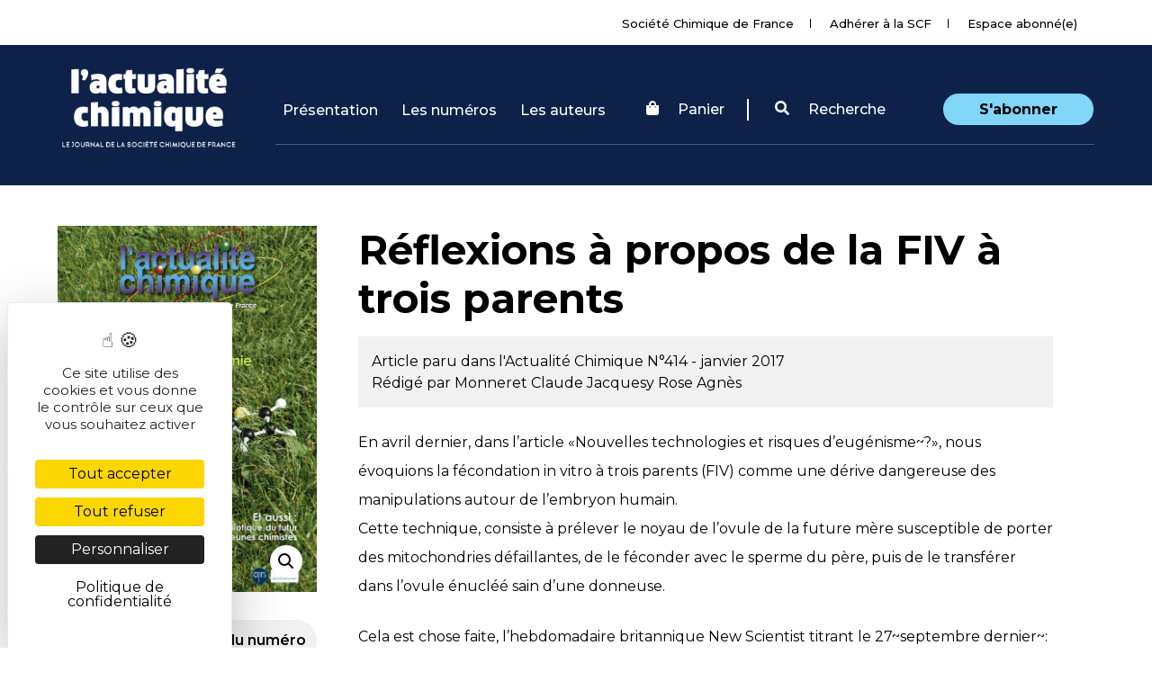

--- FILE ---
content_type: text/html; charset=UTF-8
request_url: https://new.societechimiquedefrance.fr/numero/reflexions-a-propos-de-la-fiv-a-trois-parents-p12-n414/
body_size: 16009
content:
<!DOCTYPE html>
<html lang="fr-FR">
<head>
    <meta charset="UTF-8">
    <meta name="viewport" content="width=device-width, initial-scale=1">
    <meta http-equiv="X-UA-Compatible" content="IE=edge">
    <link rel="profile" href="http://gmpg.org/xfn/11">
    <link rel="alternate" hreflang="fr" href="https://new.societechimiquedefrance.fr/numero/reflexions-a-propos-de-la-fiv-a-trois-parents-p12-n414/" />
<link rel="alternate" hreflang="en" href="https://new.societechimiquedefrance.fr/numero/reflexions-a-propos-de-la-fiv-a-trois-parents-p12-n414/?lang=en" />
<!--cloudflare-no-transform--><script type="text/javascript" src="https://tarteaucitron.io/load.js?domain=new.societechimiquedefrance.fr&uuid=d0d2f50e772bb8c131903b05e49abbfc7997569d"></script>
	<!-- This site is optimized with the Yoast SEO plugin v15.1.1 - https://yoast.com/wordpress/plugins/seo/ -->
	<title>Réflexions à propos de la FIV à trois parents - p12 - N°414 - L&#039;Actualité Chimique, le journal de la SCF</title><link rel="preload" as="style" href="https://fonts.googleapis.com/css?family=Montserrat%3A100%2C200%2C300%2C400%2C500%2C600%2C700%2C800%2C900%7COpen%20Sans%3A300%2C300i%2C400%2C400i%2C600%2C600i%2C700%2C800&#038;display=swap" /><link rel="stylesheet" href="https://fonts.googleapis.com/css?family=Montserrat%3A100%2C200%2C300%2C400%2C500%2C600%2C700%2C800%2C900%7COpen%20Sans%3A300%2C300i%2C400%2C400i%2C600%2C600i%2C700%2C800&#038;display=swap" media="print" onload="this.media='all'" /><noscript><link rel="stylesheet" href="https://fonts.googleapis.com/css?family=Montserrat%3A100%2C200%2C300%2C400%2C500%2C600%2C700%2C800%2C900%7COpen%20Sans%3A300%2C300i%2C400%2C400i%2C600%2C600i%2C700%2C800&#038;display=swap" /></noscript><link rel="preload" as="style" href="https://fonts.googleapis.com/css2?family=Montserrat%3Awght%40400%3B500%3B600%3B700&#038;ver=a364b6865132fc8f4ace5566814f7099&#038;display=swap" /><link rel="stylesheet" href="https://fonts.googleapis.com/css2?family=Montserrat%3Awght%40400%3B500%3B600%3B700&#038;ver=a364b6865132fc8f4ace5566814f7099&#038;display=swap" media="print" onload="this.media='all'" /><noscript><link rel="stylesheet" href="https://fonts.googleapis.com/css2?family=Montserrat%3Awght%40400%3B500%3B600%3B700&#038;ver=a364b6865132fc8f4ace5566814f7099&#038;display=swap" /></noscript>
	<meta name="description" content="En avril dernier, dans l’article «Nouvelles technologies et risques d’eugénisme~?», nous évoquions la fécondation in vitro à trois parents (FIV) comme une" />
	<meta name="robots" content="index, follow, max-snippet:-1, max-image-preview:large, max-video-preview:-1" />
	<link rel="canonical" href="https://new.societechimiquedefrance.fr/numero/reflexions-a-propos-de-la-fiv-a-trois-parents-p12-n414/" />
	<meta property="og:locale" content="fr_FR" />
	<meta property="og:type" content="article" />
	<meta property="og:title" content="Réflexions à propos de la FIV à trois parents - p12 - N°414 - L&#039;Actualité Chimique, le journal de la SCF" />
	<meta property="og:description" content="En avril dernier, dans l’article «Nouvelles technologies et risques d’eugénisme~?», nous évoquions la fécondation in vitro à trois parents (FIV) comme une" />
	<meta property="og:url" content="https://new.societechimiquedefrance.fr/numero/reflexions-a-propos-de-la-fiv-a-trois-parents-p12-n414/" />
	<meta property="og:site_name" content="Société Chimique de France (SCF)" />
	<meta property="article:modified_time" content="2022-12-19T09:25:37+00:00" />
	<meta name="twitter:card" content="summary_large_image" />
	<script type="application/ld+json" class="yoast-schema-graph">{"@context":"https://schema.org","@graph":[{"@type":"Organization","@id":"https://new.societechimiquedefrance.fr/#organization","name":"Soci\u00e9t\u00e9 Chimique de France (SCF)","url":"https://new.societechimiquedefrance.fr/","sameAs":[],"logo":{"@type":"ImageObject","@id":"https://new.societechimiquedefrance.fr/#logo","inLanguage":"fr-FR","url":"https://new.societechimiquedefrance.fr/wp-content/uploads/2020/11/logoscf_centre_numeriquervb-e1605823689864.png","width":200,"height":92,"caption":"Soci\u00e9t\u00e9 Chimique de France (SCF)"},"image":{"@id":"https://new.societechimiquedefrance.fr/#logo"}},{"@type":"WebSite","@id":"https://new.societechimiquedefrance.fr/#website","url":"https://new.societechimiquedefrance.fr/","name":"Soci\u00e9t\u00e9 Chimique de France (SCF)","description":"Le r\u00e9seau des chimistes depuis 1857","publisher":{"@id":"https://new.societechimiquedefrance.fr/#organization"},"potentialAction":[{"@type":"SearchAction","target":"https://new.societechimiquedefrance.fr/?s={search_term_string}","query-input":"required name=search_term_string"}],"inLanguage":"fr-FR"},{"@type":"WebPage","@id":"https://new.societechimiquedefrance.fr/numero/reflexions-a-propos-de-la-fiv-a-trois-parents-p12-n414/#webpage","url":"https://new.societechimiquedefrance.fr/numero/reflexions-a-propos-de-la-fiv-a-trois-parents-p12-n414/","name":"R\u00e9flexions \u00e0 propos de la FIV \u00e0 trois parents - p12 - N\u00b0414 - L'Actualit\u00e9 Chimique, le journal de la SCF","isPartOf":{"@id":"https://new.societechimiquedefrance.fr/#website"},"datePublished":"2019-12-13T12:55:58+00:00","dateModified":"2022-12-19T09:25:37+00:00","description":"En avril dernier, dans l\u2019article \u00abNouvelles technologies et risques d\u2019eug\u00e9nisme~?\u00bb, nous \u00e9voquions la f\u00e9condation in vitro \u00e0 trois parents (FIV) comme une","breadcrumb":{"@id":"https://new.societechimiquedefrance.fr/numero/reflexions-a-propos-de-la-fiv-a-trois-parents-p12-n414/#breadcrumb"},"inLanguage":"fr-FR","potentialAction":[{"@type":"ReadAction","target":["https://new.societechimiquedefrance.fr/numero/reflexions-a-propos-de-la-fiv-a-trois-parents-p12-n414/"]}]},{"@type":"BreadcrumbList","@id":"https://new.societechimiquedefrance.fr/numero/reflexions-a-propos-de-la-fiv-a-trois-parents-p12-n414/#breadcrumb","itemListElement":[{"@type":"ListItem","position":1,"item":{"@type":"WebPage","@id":"https://new.societechimiquedefrance.fr/","url":"https://new.societechimiquedefrance.fr/","name":"Accueil"}},{"@type":"ListItem","position":2,"item":{"@type":"WebPage","@id":"https://new.societechimiquedefrance.fr/numeros/","url":"https://new.societechimiquedefrance.fr/numeros/","name":"Num\u00e9ros"}},{"@type":"ListItem","position":3,"item":{"@type":"WebPage","@id":"https://new.societechimiquedefrance.fr/numero/reflexions-a-propos-de-la-fiv-a-trois-parents-p12-n414/","url":"https://new.societechimiquedefrance.fr/numero/reflexions-a-propos-de-la-fiv-a-trois-parents-p12-n414/","name":"R\u00e9flexions \u00e0 propos de la FIV \u00e0 trois parents &#8211; p12 &#8211; N\u00b0414"}}]}]}</script>
	<!-- / Yoast SEO plugin. -->


<link rel='dns-prefetch' href='//use.fontawesome.com' />
<link rel='dns-prefetch' href='//fonts.googleapis.com' />
<link href='https://fonts.gstatic.com' crossorigin rel='preconnect' />
<link rel="alternate" type="application/rss+xml" title="Société Chimique de France (SCF) &raquo; Flux" href="https://new.societechimiquedefrance.fr/feed/" />
<link rel="alternate" type="application/rss+xml" title="Société Chimique de France (SCF) &raquo; Flux des commentaires" href="https://new.societechimiquedefrance.fr/comments/feed/" />
<style type="text/css">
img.wp-smiley,
img.emoji {
	display: inline !important;
	border: none !important;
	box-shadow: none !important;
	height: 1em !important;
	width: 1em !important;
	margin: 0 .07em !important;
	vertical-align: -0.1em !important;
	background: none !important;
	padding: 0 !important;
}
</style>
	<link data-minify="1" rel='stylesheet' id='wp-block-library-css'  href='https://new.societechimiquedefrance.fr/wp-content/cache/min/1/wp-content/plugins/gutenberg/build/block-library/style.css?ver=1760904547' type='text/css' media='all' />
<link data-minify="1" rel='stylesheet' id='wc-block-vendors-style-css'  href='https://new.societechimiquedefrance.fr/wp-content/cache/min/1/wp-content/plugins/woocommerce/packages/woocommerce-blocks/build/vendors-style.css?ver=1760904547' type='text/css' media='all' />
<link data-minify="1" rel='stylesheet' id='wc-block-style-css'  href='https://new.societechimiquedefrance.fr/wp-content/cache/min/1/wp-content/plugins/woocommerce/packages/woocommerce-blocks/build/style.css?ver=1760904547' type='text/css' media='all' />
<style id='global-styles-inline-css' type='text/css'>
:root{--wp--preset--color--black:#000000;--wp--preset--color--cyan-bluish-gray:#abb8c3;--wp--preset--color--light-green-cyan:#7bdcb5;--wp--preset--color--luminous-vivid-amber:#fcb900;--wp--preset--color--luminous-vivid-orange:#ff6900;--wp--preset--color--pale-cyan-blue:#8ed1fc;--wp--preset--color--pale-pink:#f78da7;--wp--preset--color--vivid-cyan-blue:#0693e3;--wp--preset--color--vivid-green-cyan:#00d084;--wp--preset--color--vivid-purple:#9b51e0;--wp--preset--color--vivid-red:#cf2e2e;--wp--preset--color--white:#ffffff;--wp--preset--font-size--small:13;--wp--preset--font-size--normal:16;--wp--preset--font-size--medium:20;--wp--preset--font-size--large:36;--wp--preset--font-size--huge:48;--wp--preset--gradient--blush-bordeaux:linear-gradient(135deg,rgb(254,205,165) 0%,rgb(254,45,45) 50%,rgb(107,0,62) 100%);--wp--preset--gradient--blush-light-purple:linear-gradient(135deg,rgb(255,206,236) 0%,rgb(152,150,240) 100%);--wp--preset--gradient--cool-to-warm-spectrum:linear-gradient(135deg,rgb(74,234,220) 0%,rgb(151,120,209) 20%,rgb(207,42,186) 40%,rgb(238,44,130) 60%,rgb(251,105,98) 80%,rgb(254,248,76) 100%);--wp--preset--gradient--electric-grass:linear-gradient(135deg,rgb(202,248,128) 0%,rgb(113,206,126) 100%);--wp--preset--gradient--light-green-cyan-to-vivid-green-cyan:linear-gradient(135deg,rgb(122,220,180) 0%,rgb(0,208,130) 100%);--wp--preset--gradient--luminous-dusk:linear-gradient(135deg,rgb(255,203,112) 0%,rgb(199,81,192) 50%,rgb(65,88,208) 100%);--wp--preset--gradient--luminous-vivid-amber-to-luminous-vivid-orange:linear-gradient(135deg,rgba(252,185,0,1) 0%,rgba(255,105,0,1) 100%);--wp--preset--gradient--luminous-vivid-orange-to-vivid-red:linear-gradient(135deg,rgba(255,105,0,1) 0%,rgb(207,46,46) 100%);--wp--preset--gradient--midnight:linear-gradient(135deg,rgb(2,3,129) 0%,rgb(40,116,252) 100%);--wp--preset--gradient--pale-ocean:linear-gradient(135deg,rgb(255,245,203) 0%,rgb(182,227,212) 50%,rgb(51,167,181) 100%);--wp--preset--gradient--very-light-gray-to-cyan-bluish-gray:linear-gradient(135deg,rgb(238,238,238) 0%,rgb(169,184,195) 100%);--wp--preset--gradient--vivid-cyan-blue-to-vivid-purple:linear-gradient(135deg,rgba(6,147,227,1) 0%,rgb(155,81,224) 100%);}
</style>
<link data-minify="1" rel='stylesheet' id='menu-image-css'  href='https://new.societechimiquedefrance.fr/wp-content/cache/min/1/wp-content/plugins/menu-image/includes/css/menu-image.css?ver=1760904547' type='text/css' media='all' />
<link data-minify="1" rel='stylesheet' id='dashicons-css'  href='https://new.societechimiquedefrance.fr/wp-content/cache/min/1/wp-includes/css/dashicons.min.css?ver=1760904547' type='text/css' media='all' />
<link rel='stylesheet' id='photoswipe-css'  href='https://new.societechimiquedefrance.fr/wp-content/plugins/woocommerce/assets/css/photoswipe/photoswipe.min.css?ver=4.6.0' type='text/css' media='all' />
<link rel='stylesheet' id='photoswipe-default-skin-css'  href='https://new.societechimiquedefrance.fr/wp-content/plugins/woocommerce/assets/css/photoswipe/default-skin/default-skin.min.css?ver=4.6.0' type='text/css' media='all' />
<link data-minify="1" rel='stylesheet' id='woocommerce-layout-css'  href='https://new.societechimiquedefrance.fr/wp-content/cache/min/1/wp-content/plugins/woocommerce/assets/css/woocommerce-layout.css?ver=1760904547' type='text/css' media='all' />
<link data-minify="1" rel='stylesheet' id='woocommerce-smallscreen-css'  href='https://new.societechimiquedefrance.fr/wp-content/cache/min/1/wp-content/plugins/woocommerce/assets/css/woocommerce-smallscreen.css?ver=1760904547' type='text/css' media='only screen and (max-width: 768px)' />
<link data-minify="1" rel='stylesheet' id='woocommerce-general-css'  href='https://new.societechimiquedefrance.fr/wp-content/cache/min/1/wp-content/plugins/woocommerce/assets/css/woocommerce.css?ver=1760904547' type='text/css' media='all' />
<style id='woocommerce-inline-inline-css' type='text/css'>
.woocommerce form .form-row .required { visibility: visible; }
</style>
<link data-minify="1" rel='stylesheet' id='wpml-legacy-horizontal-list-0-css'  href='https://new.societechimiquedefrance.fr/wp-content/cache/min/1/wp-content/plugins/sitepress-multilingual-cms/templates/language-switchers/legacy-list-horizontal/style.css?ver=1760904547' type='text/css' media='all' />
<link data-minify="1" rel='stylesheet' id='wpml-menu-item-0-css'  href='https://new.societechimiquedefrance.fr/wp-content/cache/min/1/wp-content/plugins/sitepress-multilingual-cms/templates/language-switchers/menu-item/style.css?ver=1760904547' type='text/css' media='all' />
<link rel='stylesheet' id='wp-bootstrap-starter-bootstrap-css-css'  href='https://new.societechimiquedefrance.fr/wp-content/themes/wp-bootstrap-starter/inc/assets/css/bootstrap.min.css?ver=a364b6865132fc8f4ace5566814f7099' type='text/css' media='all' />
<link data-minify="1" rel='stylesheet' id='wp-bootstrap-pro-fontawesome-cdn-css'  href='https://new.societechimiquedefrance.fr/wp-content/cache/min/1/releases/v5.8.2/css/all.css?ver=1760904547' type='text/css' media='all' />
<link rel='stylesheet' id='wp-bootstrap-starter-datepickercss-css'  href='https://new.societechimiquedefrance.fr/wp-content/themes/wp-bootstrap-starter/inc/assets/datepicker/datepicker.min.css?ver=a364b6865132fc8f4ace5566814f7099' type='text/css' media='all' />
<link data-minify="1" rel='stylesheet' id='wp-bootstrap-starter-style-css'  href='https://new.societechimiquedefrance.fr/wp-content/cache/min/1/wp-content/themes/wp-bootstrap-starter/style.css?ver=1760904547' type='text/css' media='all' />

<link data-minify="1" rel='stylesheet' id='wp-bootstrap-starter-montserrat-opensans-css'  href='https://new.societechimiquedefrance.fr/wp-content/cache/min/1/wp-content/themes/wp-bootstrap-starter/inc/assets/css/presets/typography/montserrat-opensans.css?ver=1760904547' type='text/css' media='all' />

<link rel='stylesheet' id='bootstrap-select-css'  href='https://new.societechimiquedefrance.fr/wp-content/themes/wp-bootstrap-starter/inc/assets/css/bootstrap-select.min.css?ver=a364b6865132fc8f4ace5566814f7099' type='text/css' media='all' />
<link data-minify="1" rel='stylesheet' id='theme-css'  href='https://new.societechimiquedefrance.fr/wp-content/cache/min/1/wp-content/themes/wp-bootstrap-starter/inc/assets/css/style.css?ver=1760904547' type='text/css' media='all' />
<link rel='stylesheet' id='owl-carousel-css'  href='https://new.societechimiquedefrance.fr/wp-content/themes/wp-bootstrap-starter/inc/assets/owl-carousel/assets/owl.carousel.min.css?ver=a364b6865132fc8f4ace5566814f7099' type='text/css' media='all' />
<link rel='stylesheet' id='owl-carousel-theme-css'  href='https://new.societechimiquedefrance.fr/wp-content/themes/wp-bootstrap-starter/inc/assets/owl-carousel/assets/owl.theme.default.min.css?ver=a364b6865132fc8f4ace5566814f7099' type='text/css' media='all' />
<link rel='stylesheet' id='dropzone-css'  href='https://new.societechimiquedefrance.fr/wp-content/themes/wp-bootstrap-starter/inc/assets/dropzone/dropzone.min.css?ver=a364b6865132fc8f4ace5566814f7099' type='text/css' media='all' />
<link rel='stylesheet' id='dropzone-basic-css'  href='https://new.societechimiquedefrance.fr/wp-content/themes/wp-bootstrap-starter/inc/assets/dropzone/basic.min.css?ver=a364b6865132fc8f4ace5566814f7099' type='text/css' media='all' />
<link data-minify="1" rel='stylesheet' id='cstfont-cal-css'  href='https://new.societechimiquedefrance.fr/wp-content/cache/min/1/wp-content/themes/wp-bootstrap-starter/inc/assets/fonts/scf-cal-v1.0/style.css?ver=1760904547' type='text/css' media='all' />
<script type='text/javascript' src='https://new.societechimiquedefrance.fr/wp-includes/js/jquery/jquery.js?ver=1.12.4-wp' id='jquery-core-js'></script>
<!--[if lt IE 9]>
<script type='text/javascript' src='https://new.societechimiquedefrance.fr/wp-content/themes/wp-bootstrap-starter/inc/assets/js/html5.js?ver=3.7.0' id='html5hiv-js'></script>
<![endif]-->
<link rel="https://api.w.org/" href="https://new.societechimiquedefrance.fr/wp-json/" /><link rel="alternate" type="application/json" href="https://new.societechimiquedefrance.fr/wp-json/wp/v2/product/102760" /><link rel="EditURI" type="application/rsd+xml" title="RSD" href="https://new.societechimiquedefrance.fr/xmlrpc.php?rsd" />
<link rel="wlwmanifest" type="application/wlwmanifest+xml" href="https://new.societechimiquedefrance.fr/wp-includes/wlwmanifest.xml" /> 

<link rel='shortlink' href='https://new.societechimiquedefrance.fr/?p=102760' />
<link rel="alternate" type="application/json+oembed" href="https://new.societechimiquedefrance.fr/wp-json/oembed/1.0/embed?url=https%3A%2F%2Fnew.societechimiquedefrance.fr%2Fnumero%2Freflexions-a-propos-de-la-fiv-a-trois-parents-p12-n414%2F" />
<link rel="alternate" type="text/xml+oembed" href="https://new.societechimiquedefrance.fr/wp-json/oembed/1.0/embed?url=https%3A%2F%2Fnew.societechimiquedefrance.fr%2Fnumero%2Freflexions-a-propos-de-la-fiv-a-trois-parents-p12-n414%2F&#038;format=xml" />
<meta name="generator" content="WPML ver:4.4.3 stt:1,4;" />
<link rel="pingback" href="https://new.societechimiquedefrance.fr/xmlrpc.php">    <style type="text/css">
        #page-sub-header { background: #fff; }
    </style>
    	<noscript><style>.woocommerce-product-gallery{ opacity: 1 !important; }</style></noscript>
		<style type="text/css">
			.site-title,
		.site-description {
			position: absolute;
			clip: rect(1px, 1px, 1px, 1px);
		}
		</style>
	<link rel="icon" href="https://new.societechimiquedefrance.fr/wp-content/uploads/2020/11/cropped-logo_square-32x32.png" sizes="32x32" />
<link rel="icon" href="https://new.societechimiquedefrance.fr/wp-content/uploads/2020/11/cropped-logo_square-192x192.png" sizes="192x192" />
<link rel="apple-touch-icon" href="https://new.societechimiquedefrance.fr/wp-content/uploads/2020/11/cropped-logo_square-180x180.png" />
<meta name="msapplication-TileImage" content="https://new.societechimiquedefrance.fr/wp-content/uploads/2020/11/cropped-logo_square-270x270.png" />
<noscript><style id="rocket-lazyload-nojs-css">.rll-youtube-player, [data-lazy-src]{display:none !important;}</style></noscript>    <link data-minify="1" rel="stylesheet" href="https://new.societechimiquedefrance.fr/wp-content/cache/min/1/wp-content/themes/wp-bootstrap-starter/style-actualite_chimique.css?ver=1760904547" type="text/css" media="all">
</head>

<body class="product-template-default single single-product postid-102760 theme-wp-bootstrap-starter woocommerce woocommerce-page woocommerce-no-js group-blog elementor-default elementor-kit-136294">

<div id="actu-chimique" class="site">
        <div class="top_header text-right">
            <div class="container no_padding">
                <nav class="nav_top displayInlineBlock">

                    <ul>
                        <li class=""><a href="https://new.societechimiquedefrance.fr">Société Chimique de France</a></li>

                                                <li><a href="https://new.societechimiquedefrance.fr/adherer-a-la-scf/">Adhérer à la SCF</a></li>

                        
                        <li><a href="https://new.societechimiquedefrance.fr/login/">Espace abonné(e)</a></li>
                    </ul>
                </nav>
                <div class="d-none bloc_langues displayInlineBlock">
                    <select name="langue_pages" id="langue_pages" class="selectpicker">
                        <option value="FR">FR</option>
                        <option value="EN">EN</option>
                    </select>

                <div id="langue" class="collapse navbar-collapse justify-content-end"><ul id="menu-langue" class="navbar-nav"><li itemscope="itemscope" itemtype="https://www.schema.org/SiteNavigationElement" id="menu-item-wpml-ls-196-fr" class="menu-item wpml-ls-slot-196 wpml-ls-item wpml-ls-item-fr wpml-ls-current-language wpml-ls-menu-item wpml-ls-first-item menu-item-type-wpml_ls_menu_item menu-item-object-wpml_ls_menu_item menu-item-has-children dropdown menu-item-wpml-ls-196-fr nav-item"><a title="FR" href="#" data-toggle="dropdown" aria-haspopup="true" aria-expanded="false" class="dropdown-toggle nav-link p" id="menu-item-dropdown-wpml-ls-196-fr"><span class="wpml-ls-display">FR</span></a>
<ul class="dropdown-menu" aria-labelledby="menu-item-dropdown-wpml-ls-196-fr" role="menu">
	<li itemscope="itemscope" itemtype="https://www.schema.org/SiteNavigationElement" id="menu-item-wpml-ls-196-en" class="menu-item wpml-ls-slot-196 wpml-ls-item wpml-ls-item-en wpml-ls-menu-item wpml-ls-last-item menu-item-type-wpml_ls_menu_item menu-item-object-wpml_ls_menu_item menu-item-wpml-ls-196-en nav-item"><a title="EN" href="https://new.societechimiquedefrance.fr/numero/reflexions-a-propos-de-la-fiv-a-trois-parents-p12-n414/?lang=en" class="dropdown-item"><span class="wpml-ls-display">EN</span></a></li>
</ul>
</li>
</ul></div>
                </div>
            </div>
        </div>
	<a class="skip-link screen-reader-text" href="#content">Skip to content</a>

	<header id="masthead" class="navbar navbar-expand-lg navbar-dark /*fixed-top*/" role="banner">

        <div class="container">

            <div class="navbar-brand">
                                            <a href="https://new.societechimiquedefrance.fr/lactualite-chimique-le-journal-de-la-scf">
                            <img id="logo" src="data:image/svg+xml,%3Csvg%20xmlns='http://www.w3.org/2000/svg'%20viewBox='0%200%200%200'%3E%3C/svg%3E" alt="Société Chimique de France (SCF)" data-lazy-src="https://new.societechimiquedefrance.fr/wp-content/uploads/2019/12/logo-AC.png"><noscript><img id="logo" src="https://new.societechimiquedefrance.fr/wp-content/uploads/2019/12/logo-AC.png" alt="Société Chimique de France (SCF)"></noscript>
                        </a>
                    
                </div>
            <nav class="d-none d-lg-flex navbar navbar-expand-xl fixpaddingheader">

                <button class="navbar-toggler" type="button" data-toggle="collapse" data-target="#main-nav" aria-controls="" aria-expanded="false" aria-label="Toggle navigation">
                    <span class="navbar-toggler-icon"></span>
                </button>

                <div id="main-nav" class="collapse navbar-collapse"><ul id="menu-menu-actualite-chimique" class="navbar-nav"><li itemscope="itemscope" itemtype="https://www.schema.org/SiteNavigationElement" id="menu-item-151725" class="menu-item menu-item-type-post_type menu-item-object-page menu-item-151725 nav-item"><a title="Présentation" href="https://new.societechimiquedefrance.fr/lactualite-chimique-le-journal-de-la-scf/qui-sommes-nous/" class="nav-link">Présentation</a></li>
<li itemscope="itemscope" itemtype="https://www.schema.org/SiteNavigationElement" id="menu-item-133044" class="menu-item menu-item-type-post_type menu-item-object-page current_page_parent menu-item-133044 nav-item"><a title="Les numéros" href="https://new.societechimiquedefrance.fr/numeros/" class="nav-link">Les numéros</a></li>
<li itemscope="itemscope" itemtype="https://www.schema.org/SiteNavigationElement" id="menu-item-155882" class="menu-item menu-item-type-custom menu-item-object-custom menu-item-155882 nav-item"><a title="Les auteurs" href="https://new.societechimiquedefrance.fr/auteur/" class="nav-link">Les auteurs</a></li>
</ul></div>
             <div id="login-search" class="">
                <ul class=" list-inline">
                                        <li class="list-inline-item">

                        <a href="https://new.societechimiquedefrance.fr/panier/"><i class="fa fa-shopping-bag"></i>
                            <!--<img class="align-middle" src="data:image/svg+xml,%3Csvg%20xmlns='http://www.w3.org/2000/svg'%20viewBox='0%200%200%200'%3E%3C/svg%3E" data-lazy-src="https://new.societechimiquedefrance.fr/wp-content/themes/wp-bootstrap-starter/img/icons/shop_cart_white.svg"><noscript><img class="align-middle" src="https://new.societechimiquedefrance.fr/wp-content/themes/wp-bootstrap-starter/img/icons/shop_cart_white.svg"></noscript></img>
                            <span class="align-middle">
                             Panier
                            </span>-->
							Panier
                        </a>
                        </li>
                                        <li class="list-inline-item search-form" data-toggle="collapse" href="#opensearch" role="button" aria-expanded="false" aria-controls="opensearch" ><a href="#"><i class="fa fa-search"></i> Recherche</a></li>
                                        <li class="list-inline-item"><a href="https://new.societechimiquedefrance.fr/abonnement-a-lactualite-chimique/" class="sabonner ">S'abonner</a></li>
                                    </ul>
            </div>
            </nav>
        </div>
        <span class="bloc_opener_menu">Menu</span>
        <div class="mobile_nav d-none">


                <div class="mt-5"><ul id="menu-menu-actualite-chimique-1" class=""><li itemscope="itemscope" itemtype="https://www.schema.org/SiteNavigationElement" class="menu-item menu-item-type-post_type menu-item-object-page menu-item-151725 nav-item"><a title="Présentation" href="https://new.societechimiquedefrance.fr/lactualite-chimique-le-journal-de-la-scf/qui-sommes-nous/" class="nav-link">Présentation</a></li>
<li itemscope="itemscope" itemtype="https://www.schema.org/SiteNavigationElement" class="menu-item menu-item-type-post_type menu-item-object-page current_page_parent menu-item-133044 nav-item"><a title="Les numéros" href="https://new.societechimiquedefrance.fr/numeros/" class="nav-link">Les numéros</a></li>
<li itemscope="itemscope" itemtype="https://www.schema.org/SiteNavigationElement" class="menu-item menu-item-type-custom menu-item-object-custom menu-item-155882 nav-item"><a title="Les auteurs" href="https://new.societechimiquedefrance.fr/auteur/" class="nav-link">Les auteurs</a></li>
</ul></div>
            <div class="mobile_nav_bottom">
                <a data-toggle="collapse" href="#opensearch" role="button" aria-expanded="false" aria-controls="opensearch" class="bg-search d-block">Rechercher</a>
                <a href="https://new.societechimiquedefrance.fr/login/" class="bg-user d-block">Espace membre</a>
                <a href="https://new.societechimiquedefrance.fr" class="bg-news d-block">Société Chimique de France</a>
                                <a href="https://new.societechimiquedefrance.fr/panier/" class="bg-shop d-block">Panier</a>
                            </div>
                        <a href="https://new.societechimiquedefrance.fr/abonnement-a-lactualite-chimique/" class="btn btn-outline bg-right-arrow">S'abonner</a>
                    </div>

	</header><!-- #masthead -->

	<div id="opensearch" class="collapse">
	        <div class="container ">
    	        <div class="row pt-5 mt-5">
    	            <div class="col-md-3 order-2 order-md-1">
    	                <span class="searchtitle">Votre recherche :</span>
    	            </div>
    	            <div class="col-md-8 order-3 order-md-2">
    	               <input type="text" id="searchinput" name="searchbar" />
    	            </div>
    	            <div class="col-md-1 text-right d-block pr-0 order-1 order-md-3">
                        <svg data-toggle="collapse" href="#opensearch" role="button" aria-expanded="false" aria-controls="opensearch" width="40px" height="41px" viewBox="0 0 40 41" version="1.1" xmlns="http://www.w3.org/2000/svg" xmlns:xlink="http://www.w3.org/1999/xlink">
                            <!-- Generator: Sketch 55.1 (78136) - https://sketchapp.com -->
                            <title>noun_Close_660271</title>
                            <desc>Created with Sketch.</desc>
                            <g id="Page-1" stroke="none" stroke-width="1" fill="none" fill-rule="evenodd">
                                <g id="00-Home-recherche" transform="translate(-1319.000000, -146.000000)" fill="#FFFFFF" fill-rule="nonzero">
                                    <g id="noun_Close_660271" transform="translate(1319.000000, 146.000000)">
                                        <g id="Group" transform="translate(0.000000, 0.303724)">
                                            <path d="M20,0.172466667 C8.95430524,0.172466667 0,9.1267719 0,20.1724667 C0,31.2181614 8.95430524,40.1724667 20,40.1724667 C31.0456948,40.1724667 40,31.2181614 40,20.1724667 C40,9.1267719 31.0456948,0.172466667 20,0.172466667 Z M28.0952381,11.0950857 C28.4914789,11.0853961 28.8523057,11.3221054 29.0012199,11.6894271 C29.1501341,12.0567487 29.056007,12.4778988 28.764881,12.7468714 L21.3392857,20.1724667 L28.764881,27.583181 C29.014683,27.8207487 29.1166213,28.1747531 29.0314169,28.5087886 C28.9462124,28.8428241 28.6871651,29.1047498 28.3540915,29.1936399 C28.0210178,29.28253 27.6659087,29.1845095 27.4255952,28.9373476 L20,21.5117524 L12.5744048,28.9373476 C12.3340913,29.1845095 11.9789822,29.28253 11.6459085,29.1936399 C11.3128349,29.1047498 11.0537876,28.8428241 10.9685831,28.5087886 C10.8833787,28.1747531 10.985317,27.8207487 11.235119,27.583181 L18.6607143,20.1724667 L11.235119,12.7468714 C10.9657188,12.4896607 10.8709655,12.0990161 10.9925845,11.7469612 C11.1142034,11.3949063 11.4298768,11.1460455 11.8005952,11.1099667 C12.0880583,11.0820174 12.3726761,11.1860124 12.5744048,11.3927048 L20,18.8183 L27.4255952,11.3927048 C27.5725334,11.2397917 27.7663007,11.1402896 27.9761905,11.1099667 C28.0155209,11.1025096 28.0552823,11.0975394 28.0952381,11.0950857 Z" id="Shape"></path>
                                        </g>
                                    </g>
                                </g>
                            </g>
                        </svg>
    	            </div>

    	        </div>
    	        <div class="row py-5" id="resultSearch">

    	        </div>
    	    </div>
    	</div>


	<div id="content" class="site-numero ">
		<div class="container">

				


					<div class="row pb-5 article-numero-ac">

			   			<div class="col-xs-12 col-md-3 p-0">
							<div class="sticky-top">

									<div class="woocommerce-product-gallery woocommerce-product-gallery--with-images woocommerce-product-gallery--columns-4 images" data-columns="4" style="opacity: 0; transition: opacity .25s ease-in-out;">
	<figure class="woocommerce-product-gallery__wrapper">
		<div data-thumb="https://new.societechimiquedefrance.fr/wp-content/uploads/2019/12/numeroon280-100x100.jpg" data-thumb-alt="" class="woocommerce-product-gallery__image"><a href="https://new.societechimiquedefrance.fr/wp-content/uploads/2019/12/numeroon280.jpg"><img width="595" height="841" src="https://new.societechimiquedefrance.fr/wp-content/uploads/2019/12/numeroon280.jpg" class="wp-post-image" alt="" title="numeroon280.jpg" data-caption="" data-src="https://new.societechimiquedefrance.fr/wp-content/uploads/2019/12/numeroon280.jpg" data-large_image="https://new.societechimiquedefrance.fr/wp-content/uploads/2019/12/numeroon280.jpg" data-large_image_width="595" data-large_image_height="841" srcset="https://new.societechimiquedefrance.fr/wp-content/uploads/2019/12/numeroon280.jpg 595w, https://new.societechimiquedefrance.fr/wp-content/uploads/2019/12/numeroon280-212x300.jpg 212w, https://new.societechimiquedefrance.fr/wp-content/uploads/2019/12/numeroon280-288x408.jpg 288w" sizes="(max-width: 595px) 100vw, 595px" /></a></div>	</figure>
</div>

							<div class="boutonshopping-gray">
			   					<a href="https://new.societechimiquedefrance.fr/numero/n414-janvier-2017/">Retour au sommaire du numéro</a>
			   				</div>

							</div>
			   			</div>

						<div class="col-xs-12 col-md-9 px-5">

							<h1>Réflexions à propos de la FIV à trois parents</h1>



		   			 	<div class="signature">
							Article paru dans l'Actualité Chimique		   			 		<a href="http://99.80.14.110:8080/societe_chimique/product/n414-janvier-2017/">
		   			 			N°414 - janvier 2017		   			 		</a>
		   			 	<br/>

						<!--Par-->
							Rédigé par	              								              			<a href="https://new.societechimiquedefrance.fr/auteur/monneret-claude/">
					              				 Monneret Claude					              			</a>
			              									              			<a href="https://new.societechimiquedefrance.fr/auteur/jacquesy-rose-agnes/">
					              				 Jacquesy Rose Agnès					              			</a>
			              										</div>


							<p>En avril dernier, dans l’article «Nouvelles technologies et risques d’eugénisme~?», nous évoquions la fécondation in vitro à trois parents (FIV) comme une dérive dangereuse des manipulations autour de l’embryon humain.<br />
Cette technique, consiste à prélever le noyau de l’ovule de la future mère susceptible de porter des mitochondries défaillantes, de le féconder avec le sperme du père, puis de le transférer dans l’ovule énucléé sain d’une donneuse.</p>
<p>Cela est chose faite, l’hebdomadaire britannique New Scientist titrant le 27~septembre dernier~: «Première naissance d’un bébé à trois parents» par une équipe new-yorkaise au Mexique, une telle approche étant interdite aux États-Unis. Seule la Grande-Bretagne semble l’avoir légalisée. Rappelons que la FIV à trois parents a été dénoncée au Conseil de l’Europe le 3~octobre 2013 par 34~parlementaires représentants d’États membres car elle serait contraire à deux accords internationaux.<br />
Déjà dans les années 1990, des tests voisins avaient été pratiqués, mais les bébés avaient développé des troubles génétiques, de sorte que la procédure fut interdite. Par ailleurs, une étude espagnole récente parue dans Nature 1 a montré que des rongeurs dotés d’ADN nucléaire et mitochondrial d’origines différentes présentaient progressivement des altérations de leurs fonctions mitochondriales, leur santé déclinait et leur longévité était diminuée. Une autre étude parue dans Cell Stem Cell 2 a montré que même une petite fraction de mitochondries importées lors du transfert de noyau pouvait recoloniser l’ovocyte d’accueil et des lignées cellulaires qui en étaient tirées.</p>
<p>Au-delà des risques biologiques que comporte donc une telle fécondation, on ne peut ignorer les problèmes éthiques qu’elle soulève, qui concernent le don d’ovules et le statut des femmes donneuses, mais aussi bien sûr l’enfant à naître. Étant donné que le but recherché est de mettre au monde des personnes exemptes d’une maladie déterminée, et non de guérir une personne malade, on touche là à l’eugénisme dont nous dénoncions, dans cet article, les risques liés aux nouvelles technologies.</p>
<p>1 Latorre-Pelicer A. et al., Mitochondrial and DNA nuclear matching shapes metabolism and healthy ageing, Nature, <b>2016</b>, 535, p.~581.<br />
2 Yamada M. et al., Genetic drift can compromise mitochondrial replacement by nuclear transfer in human oocytes, Cell Stem Cell, <b>2016</b>, 18, p.~749.</p>

							

		              					              			<a data-id=""  download href="https://new.societechimiquedefrance.fr/wp-content/uploads/2019/12/2017-414-janv-p10-monneret-hd-2.pdf" target="_blank" class="align-top btnsommaire dlsommaire dwld">
			              			<span class="iconproduit d-inline-block align-middle mr-2"></span>
			              			<span class="d-inline-block align-middle">
				              			Télécharger l'article			              			</span>
			               		</a>
		              		

						</div>
					</div>



							</div>
	</div>

 
</div><!-- #page -->

    <footer id="footer">
        <div class="bloc_newsletter">
            <div class="container">
                <div class="row_noflex">
                    <h2 class="title col-sm-7 no_float_xs">Abonnez-vous à la lettre SCF Info en ligne</h2>
                    <div class="boutons col-sm-5 float_right no_float_xs">
                        <a href="https://societechimiquedefrance.us1.list-manage.com/subscribe/post?u=14a11848e0c2bac1583ac67a5&id=8f41e46d5b" target="_blank" class="link_more border_btn black">S'inscrire</a>
                        <a href="/education-et-societe/newsletter-scf-info/" class="link_more border_btn black">Voir la dernière lettre</a>
                    </div>
                </div>
            </div>
        </div>
        <div class="blocs_links_footer">
            <div class="container no_padding">
                <div class="row_noflex">
                
                    

    <div class="bloc col-sm-2 no_float_sm">
    
                    <section id="custom_html-2" class="widget_text widget widget_custom_html"><h3 class="widget-title">Le Réseau</h3><div class="textwidget custom-html-widget"><ul>
    <li><a href="/le-reseau/strategie/">Présentation</a></li>
    <li><a href="/le-reseau/entites/">Entités</a></li>
    <li><a href="/le-reseau/partenaires/">Partenaires</a></li>
    <li><a href="/le-reseau/histoire-de-la-scf/">Histoire de la SCF</a></li>
    <li><a href="/le-reseau/gouvernance/">Gouvernance</a></li>
    <li><a href="/le-reseau/industrie/">Industrie</a></li>
</ul></div></section>            </div>
    <div class="bloc col-sm-2 no_float_sm">
                    <section id="custom_html-3" class="widget_text widget widget_custom_html"><h3 class="widget-title">Actualités &#038; évènements</h3><div class="textwidget custom-html-widget"><ul>
    <li><a href="/actualites/">Actualités Chimie</a></li>
    <li><a href="/actualites/">Actualités SCF</a></li>
    <li><a href="/Events/">Évènements Chimie</a></li>
    <li><a href="/Events/">Évènements SCF</a></li>
</ul></div></section>            </div>
    <div class="bloc col-sm-2 no_float_sm">
                    <section id="custom_html-4" class="widget_text widget widget_custom_html"><h3 class="widget-title">Distinctions &#038; subventions</h3><div class="textwidget custom-html-widget"><ul>
    <li><a href="/distinctions_cat/achille-le-bel/">Prix Achille Le Bel</a></li>
    <li><a href="/distinctions_cat/felix-trombe/">Prix Félix Trombe</a></li>
    <li><a href="/distinctions_cat/pierre-sue/">Prix Pierre Süe</a></li>
    <li><a href="/distinctions_cat/medaille-lavoisier/">Médaille Lavoisier</a></li>
    <li><a href="/distinctions_cat/medaille-du-centenaire/">Médaille du Centenaire</a></li>
    <li><a href="/distinctions_cat/membres-distingues-membres-distingues/">Membres Distingués</a></li>
    <li><a href="/distinctions_cat/les-prix-binationaux/">Prix Binationaux</a></li>
    <li><a href="/prix-et-distinctions/">Prix des Entités</a></li>
    <li><a href="/subventions/">Subventions</a></li>
</ul></div></section>            </div>
    <div class="bloc col-sm-2 no_float_sm">
                    <section id="custom_html-5" class="widget_text widget widget_custom_html"><h3 class="widget-title">Éducation &#038; société</h3><div class="textwidget custom-html-widget"><ul>
    <li><a href="/category/videos/">Vidéos</a></li>
    <li><a href="/ouvrages/">Bibliothèque</a></li>
    <li><a href="/education-et-societe/ac-decouverte/">AC Découverte</a></li>
    <li><a href="/produit_du_jour/">Fiches Produits</a></li>
</ul></div></section>                            <section id="custom_html-6" class="widget_text widget widget_custom_html"><h3 class="widget-title">Emploi &#038; insertion</h3><div class="textwidget custom-html-widget"><ul class="mt-2">
    <li><a href="/emplois/">Vous cherchez un emploi ?</a></li>
    <li><a href="/emplois/offre-demploi/">Vous recrutez ?</a></li>
</ul></div></section>            </div>
    <div class="bloc social_links col-sm-2 no_float_sm">
                    <section id="custom_html-7" class="widget_text widget widget_custom_html"><div class="textwidget custom-html-widget">                            <ul>
                                <li><a href="https://www.linkedin.com/company/soci-t-chimique-de-france/" target="_blank" rel="noopener noreferrer"><i class="fab fa-2x fa-linkedin"></i></a></li>
                                <li><a href="https://twitter.com/reseauscf" target="_blank" rel="noopener noreferrer"><i class="fab fa-2x fa-twitter"></i></a></li>
                                <li><a href="https://www.facebook.com/SocieteChimiquedeFrance" target="_blank" rel="noopener noreferrer"><i class="fab fa-2x fa-facebook"></i></a></li>
																<li><a href="https://www.instagram.com/scf_chimie/" target="_blank" rel="noopener noreferrer"><i class="fab fa-2x fa-instagram"></i></a></li>
															  <li><a href="https://www.youtube.com/channel/UCi995V34WCaKbvFhuiXJy0Q" target="_blank" rel="noopener noreferrer"><i class="fab fa-2x fa-youtube"></i></a></li>
                            </ul>
</div></section>            </div>


                </div>
            </div>    
        </div>
        <div class="copyright_footer">
            <div class="container no_padding">
                <div class="row_noflex">
                    <nav class="nav_legales col-sm-6 float_right no_float_sm text-right">
                        <div>
                            <ul>
                    			<li><a href="https://new.societechimiquedefrance.fr/conditions-generales-dutilisation/">CGU</a></li>
								<li><a href="https://new.societechimiquedefrance.fr/conditions-generales-de-vente/">CGV</a></li>
								<li><a href="https://new.societechimiquedefrance.fr/politique-de-confidentialite/">Politique de confidentialité</a></li>
								<li><a href="https://new.societechimiquedefrance.fr/cookies/">Cookies</a></li>
                                <li><a href="https://new.societechimiquedefrance.fr/contactez-nous/">Contact</a></li>
                            </ul>
                        </div>
                    </nav>
                    <div class="copyright col-sm-6 no_float_sm text-left">
                        <p>© Société Chimique de France  - 2026</p>
                    </div>
                </div>
            </div>
        </div>
    </footer>



<script type="text/javascript">

jQuery( function ( $ ) {
    'use strict';
    
    
    $("body").on('click', ".search-form" ,function(e){
        
        $('#opensearch').collapse('hide');	
    });
    
     /*BARRE DE RECHERCHE */

    var UrlSearch = "https://new.societechimiquedefrance.fr/wp-json/scfsearch/v1/1";
    var wto;

    $('#searchinput').keyup(function(e){
        if(e.keyCode == 13)
        {
            $(this).trigger("validate_that");
            var valSearch = $(this).val();
            window.location.href = 'https://new.societechimiquedefrance.fr?s='+valSearch;
        }
    });


/*    $('#searchinput').on('change', function(e){
        $(this).trigger("validate_that");
    });
*/    
    // $('#searchinput').bind('validate_that', function(e){
        
    // var $that = $(this);
    // var valSearch = $that.val();
                
    //   clearTimeout(wto);
    //   wto = setTimeout(function() {

    //     $.get( UrlSearch , { search: valSearch }, function(data){
        
    //         var genHTML = "<div class='col-md-3'></div><div class='col-md-9'><div class='row'>";
        
    //         $.each(data, function(i, posts) {
    //             genHTML += "<div class='col-md-4'>";
    //             var cat_name = '';
                
    //             switch (i) {
    //                 case 'distinctions':
    //                     cat_name = "Distinctions";
    //                     break;
    //                 case 'produits':
    //                     cat_name = "Produits du jour"; 
    //                     break;
    //                 case 'post':
    //                     cat_name = "Actualités"; 
    //                     break;
    //                 case 'reseaux':
    //                     cat_name = "Actualités réseaux"; 
    //                     break;
    //                 case 'events':
    //                     cat_name = "Evènements"; 
    //                     break;
    //                 case 'ouvrages':
    //                     cat_name = "Ouvrages"; 
    //                     break;
    //                 case 'product':
    //                     cat_name = "Numéro/Article AC"; 
    //                     break;
                    
    //                 default:
    //                     cat_name = i;
    //                     break;
    //             }
    //             genHTML += "<span class='titleSearhCat'>"+cat_name+" ("+posts.length+")</span>";
                
    //             var NumPost = 0;
    //             var SeeMore = false;
                
    //             $.each(posts, function(k, post) {
                    
    //                 if(NumPost < 5){
    //                     genHTML += "<a class='linkgui' href='"+post.guid+"'>"+post.post_title+"</a>";
    //                 }else{
    //                     SeeMore = true;
    //                 }
                    
    //                 NumPost++;
                    
    //             });
                
    //             if(SeeMore){
                    
    //                 genHTML += "<a class='btn btn-info' href='https://new.societechimiquedefrance.fr?s="+valSearch+"'>Afficher tous les résultats</a>";

    //             }
                
    //             genHTML += "</div>";
                
    //         });
            
    //         genHTML += "</div></div>";

    //         $('#resultSearch').html(genHTML);
            
    //     });

    //   }, 1000);

    // });

});

</script>
<script type="text/javascript">
var $ = jQuery;    
$(document).ready(function(){
            
    var carouselhomeelems = $('.carousel-home-elems');
    carouselhomeelems.owlCarousel({
        loop:true,
        responsiveClass:true,
        responsive:{
            0:{
                items:1,
            },
            700:{
                items:3,
            },
            1000:{
                items:4,
            },
            1200:{
                items:5,
            },
            1371:{
                items:6,
            }
        }
 
    });

    // Go to the next item
    $('#numeros_educ  .nav.next').click(function() {
        carouselhomeelems.trigger('next.owl.carousel');
    });
    
    // Go to the previous item
    $('#numeros_educ  .nav.prev').click(function() {
        carouselhomeelems.trigger('prev.owl.carousel', [300]);
    });

    var carouselhomeAC = $('.carousel-home-ac');
    
    carouselhomeAC.owlCarousel({
        loop:true,
        responsiveClass:true,
        responsive:{
            0:{
                items:1,
            },
            700:{
                items:3,
            },
            1000:{
                items:4,
            },
            1200:{
                items:5,
            },
            1371:{
                items:6,
            }
        }

    });

    // Go to the next item
    $('#numeros .nav.next').click(function() {
        
        carouselhomeAC.trigger('next.owl.carousel');
    });
    
    // Go to the previous item
    $('#numeros .nav.prev').click(function() {
        carouselhomeAC.trigger('prev.owl.carousel', [300]);
    });
});
</script>
<!-- Matomo -->
<script>
  var _paq = window._paq = window._paq || [];
  /* tracker methods like "setCustomDimension" should be called before "trackPageView" */
  _paq.push(['trackPageView']);
  _paq.push(['enableLinkTracking']);
  (function() {
    var u="//analytics.agence-nsw.fr/";
    _paq.push(['setTrackerUrl', u+'matomo.php']);
    _paq.push(['setSiteId', '4']);
    var d=document, g=d.createElement('script'), s=d.getElementsByTagName('script')[0];
    g.async=true; g.src=u+'matomo.js'; s.parentNode.insertBefore(g,s);
  })();
</script>
<!-- End Matomo Code -->

<div class="pswp" tabindex="-1" role="dialog" aria-hidden="true">
	<div class="pswp__bg"></div>
	<div class="pswp__scroll-wrap">
		<div class="pswp__container">
			<div class="pswp__item"></div>
			<div class="pswp__item"></div>
			<div class="pswp__item"></div>
		</div>
		<div class="pswp__ui pswp__ui--hidden">
			<div class="pswp__top-bar">
				<div class="pswp__counter"></div>
				<button class="pswp__button pswp__button--close" aria-label="Fermer (Echap)"></button>
				<button class="pswp__button pswp__button--share" aria-label="Partagez"></button>
				<button class="pswp__button pswp__button--fs" aria-label="Basculer en plein écran"></button>
				<button class="pswp__button pswp__button--zoom" aria-label="Zoomer/Dézoomer"></button>
				<div class="pswp__preloader">
					<div class="pswp__preloader__icn">
						<div class="pswp__preloader__cut">
							<div class="pswp__preloader__donut"></div>
						</div>
					</div>
				</div>
			</div>
			<div class="pswp__share-modal pswp__share-modal--hidden pswp__single-tap">
				<div class="pswp__share-tooltip"></div>
			</div>
			<button class="pswp__button pswp__button--arrow--left" aria-label="Précédent (flèche  gauche)"></button>
			<button class="pswp__button pswp__button--arrow--right" aria-label="Suivant (flèche droite)"></button>
			<div class="pswp__caption">
				<div class="pswp__caption__center"></div>
			</div>
		</div>
	</div>
</div>
	<script type="text/javascript">
		(function () {
			var c = document.body.className;
			c = c.replace(/woocommerce-no-js/, 'woocommerce-js');
			document.body.className = c;
		})()
	</script>
	<script type='text/javascript' id='wc-add-to-cart-js-extra'>
/* <![CDATA[ */
var wc_add_to_cart_params = {"ajax_url":"\/wp-admin\/admin-ajax.php","wc_ajax_url":"\/?wc-ajax=%%endpoint%%","i18n_view_cart":"Voir le panier","cart_url":"https:\/\/new.societechimiquedefrance.fr\/panier\/","is_cart":"","cart_redirect_after_add":"no"};
/* ]]> */
</script>
<script type='text/javascript' src='https://new.societechimiquedefrance.fr/wp-content/themes/wp-bootstrap-starter/woocommerce/js/add-to-cart.js?ver=a364b6865132fc8f4ace5566814f7099' id='wc-add-to-cart-js'></script>
<script type='text/javascript' src='https://new.societechimiquedefrance.fr/wp-content/themes/wp-bootstrap-starter/script.js' id='script-js'></script>
<script type='text/javascript' src='https://new.societechimiquedefrance.fr/wp-content/plugins/woocommerce/assets/js/zoom/jquery.zoom.min.js?ver=1.7.21' id='zoom-js'></script>
<script type='text/javascript' src='https://new.societechimiquedefrance.fr/wp-content/plugins/woocommerce/assets/js/flexslider/jquery.flexslider.min.js?ver=2.7.2' id='flexslider-js'></script>
<script type='text/javascript' src='https://new.societechimiquedefrance.fr/wp-content/plugins/woocommerce/assets/js/photoswipe/photoswipe.min.js?ver=4.1.1' id='photoswipe-js'></script>
<script type='text/javascript' src='https://new.societechimiquedefrance.fr/wp-content/plugins/woocommerce/assets/js/photoswipe/photoswipe-ui-default.min.js?ver=4.1.1' id='photoswipe-ui-default-js'></script>
<script type='text/javascript' id='wc-single-product-js-extra'>
/* <![CDATA[ */
var wc_single_product_params = {"i18n_required_rating_text":"Veuillez s\u00e9lectionner une note","review_rating_required":"yes","flexslider":{"rtl":false,"animation":"slide","smoothHeight":true,"directionNav":false,"controlNav":"thumbnails","slideshow":false,"animationSpeed":500,"animationLoop":false,"allowOneSlide":false},"zoom_enabled":"1","zoom_options":[],"photoswipe_enabled":"1","photoswipe_options":{"shareEl":false,"closeOnScroll":false,"history":false,"hideAnimationDuration":0,"showAnimationDuration":0},"flexslider_enabled":"1"};
/* ]]> */
</script>
<script type='text/javascript' src='https://new.societechimiquedefrance.fr/wp-content/plugins/woocommerce/assets/js/frontend/single-product.min.js?ver=4.6.0' id='wc-single-product-js'></script>
<script type='text/javascript' src='https://new.societechimiquedefrance.fr/wp-content/plugins/woocommerce/assets/js/jquery-blockui/jquery.blockUI.min.js?ver=2.70' id='jquery-blockui-js'></script>
<script type='text/javascript' src='https://new.societechimiquedefrance.fr/wp-content/plugins/woocommerce/assets/js/js-cookie/js.cookie.min.js?ver=2.1.4' id='js-cookie-js'></script>
<script type='text/javascript' id='woocommerce-js-extra'>
/* <![CDATA[ */
var woocommerce_params = {"ajax_url":"\/wp-admin\/admin-ajax.php","wc_ajax_url":"\/?wc-ajax=%%endpoint%%"};
/* ]]> */
</script>
<script type='text/javascript' src='https://new.societechimiquedefrance.fr/wp-content/plugins/woocommerce/assets/js/frontend/woocommerce.min.js?ver=4.6.0' id='woocommerce-js'></script>
<script type='text/javascript' id='wc-cart-fragments-js-extra'>
/* <![CDATA[ */
var wc_cart_fragments_params = {"ajax_url":"\/wp-admin\/admin-ajax.php","wc_ajax_url":"\/?wc-ajax=%%endpoint%%","cart_hash_key":"wc_cart_hash_7b0410de9e96ead2af756740500a4abf-fr","fragment_name":"wc_fragments_7b0410de9e96ead2af756740500a4abf","request_timeout":"5000"};
/* ]]> */
</script>
<script type='text/javascript' src='https://new.societechimiquedefrance.fr/wp-content/plugins/woocommerce/assets/js/frontend/cart-fragments.min.js?ver=4.6.0' id='wc-cart-fragments-js'></script>
<script type='text/javascript' id='rocket-browser-checker-js-after'>
"use strict";var _createClass=function(){function defineProperties(target,props){for(var i=0;i<props.length;i++){var descriptor=props[i];descriptor.enumerable=descriptor.enumerable||!1,descriptor.configurable=!0,"value"in descriptor&&(descriptor.writable=!0),Object.defineProperty(target,descriptor.key,descriptor)}}return function(Constructor,protoProps,staticProps){return protoProps&&defineProperties(Constructor.prototype,protoProps),staticProps&&defineProperties(Constructor,staticProps),Constructor}}();function _classCallCheck(instance,Constructor){if(!(instance instanceof Constructor))throw new TypeError("Cannot call a class as a function")}var RocketBrowserCompatibilityChecker=function(){function RocketBrowserCompatibilityChecker(options){_classCallCheck(this,RocketBrowserCompatibilityChecker),this.passiveSupported=!1,this._checkPassiveOption(this),this.options=!!this.passiveSupported&&options}return _createClass(RocketBrowserCompatibilityChecker,[{key:"_checkPassiveOption",value:function(self){try{var options={get passive(){return!(self.passiveSupported=!0)}};window.addEventListener("test",null,options),window.removeEventListener("test",null,options)}catch(err){self.passiveSupported=!1}}},{key:"initRequestIdleCallback",value:function(){!1 in window&&(window.requestIdleCallback=function(cb){var start=Date.now();return setTimeout(function(){cb({didTimeout:!1,timeRemaining:function(){return Math.max(0,50-(Date.now()-start))}})},1)}),!1 in window&&(window.cancelIdleCallback=function(id){return clearTimeout(id)})}},{key:"isDataSaverModeOn",value:function(){return"connection"in navigator&&!0===navigator.connection.saveData}},{key:"supportsLinkPrefetch",value:function(){var elem=document.createElement("link");return elem.relList&&elem.relList.supports&&elem.relList.supports("prefetch")&&window.IntersectionObserver&&"isIntersecting"in IntersectionObserverEntry.prototype}},{key:"isSlowConnection",value:function(){return"connection"in navigator&&"effectiveType"in navigator.connection&&("2g"===navigator.connection.effectiveType||"slow-2g"===navigator.connection.effectiveType)}}]),RocketBrowserCompatibilityChecker}();
</script>
<script type='text/javascript' id='rocket-preload-links-js-extra'>
/* <![CDATA[ */
var RocketPreloadLinksConfig = {"excludeUris":"\/login\/|\/(?:.+\/)?feed(?:\/(?:.+\/?)?)?$|\/(?:.+\/)?embed\/|\/commande\/|\/panier\/|\/mon-compte\/|\/wc-api\/v(.*)|\/(index\\.php\/)?wp\\-json(\/.*|$)|\/refer\/|\/go\/|\/recommend\/|\/recommends\/","usesTrailingSlash":"1","imageExt":"jpg|jpeg|gif|png|tiff|bmp|webp|avif|pdf|doc|docx|xls|xlsx|php","fileExt":"jpg|jpeg|gif|png|tiff|bmp|webp|avif|pdf|doc|docx|xls|xlsx|php|html|htm","siteUrl":"https:\/\/new.societechimiquedefrance.fr","onHoverDelay":"100","rateThrottle":"3"};
/* ]]> */
</script>
<script type='text/javascript' id='rocket-preload-links-js-after'>
(function() {
"use strict";var r="function"==typeof Symbol&&"symbol"==typeof Symbol.iterator?function(e){return typeof e}:function(e){return e&&"function"==typeof Symbol&&e.constructor===Symbol&&e!==Symbol.prototype?"symbol":typeof e},e=function(){function i(e,t){for(var n=0;n<t.length;n++){var i=t[n];i.enumerable=i.enumerable||!1,i.configurable=!0,"value"in i&&(i.writable=!0),Object.defineProperty(e,i.key,i)}}return function(e,t,n){return t&&i(e.prototype,t),n&&i(e,n),e}}();function i(e,t){if(!(e instanceof t))throw new TypeError("Cannot call a class as a function")}var t=function(){function n(e,t){i(this,n),this.browser=e,this.config=t,this.options=this.browser.options,this.prefetched=new Set,this.eventTime=null,this.threshold=1111,this.numOnHover=0}return e(n,[{key:"init",value:function(){!this.browser.supportsLinkPrefetch()||this.browser.isDataSaverModeOn()||this.browser.isSlowConnection()||(this.regex={excludeUris:RegExp(this.config.excludeUris,"i"),images:RegExp(".("+this.config.imageExt+")$","i"),fileExt:RegExp(".("+this.config.fileExt+")$","i")},this._initListeners(this))}},{key:"_initListeners",value:function(e){-1<this.config.onHoverDelay&&document.addEventListener("mouseover",e.listener.bind(e),e.listenerOptions),document.addEventListener("mousedown",e.listener.bind(e),e.listenerOptions),document.addEventListener("touchstart",e.listener.bind(e),e.listenerOptions)}},{key:"listener",value:function(e){var t=e.target.closest("a"),n=this._prepareUrl(t);if(null!==n)switch(e.type){case"mousedown":case"touchstart":this._addPrefetchLink(n);break;case"mouseover":this._earlyPrefetch(t,n,"mouseout")}}},{key:"_earlyPrefetch",value:function(t,e,n){var i=this,r=setTimeout(function(){if(r=null,0===i.numOnHover)setTimeout(function(){return i.numOnHover=0},1e3);else if(i.numOnHover>i.config.rateThrottle)return;i.numOnHover++,i._addPrefetchLink(e)},this.config.onHoverDelay);t.addEventListener(n,function e(){t.removeEventListener(n,e,{passive:!0}),null!==r&&(clearTimeout(r),r=null)},{passive:!0})}},{key:"_addPrefetchLink",value:function(i){return this.prefetched.add(i.href),new Promise(function(e,t){var n=document.createElement("link");n.rel="prefetch",n.href=i.href,n.onload=e,n.onerror=t,document.head.appendChild(n)}).catch(function(){})}},{key:"_prepareUrl",value:function(e){if(null===e||"object"!==(void 0===e?"undefined":r(e))||!1 in e||-1===["http:","https:"].indexOf(e.protocol))return null;var t=e.href.substring(0,this.config.siteUrl.length),n=this._getPathname(e.href,t),i={original:e.href,protocol:e.protocol,origin:t,pathname:n,href:t+n};return this._isLinkOk(i)?i:null}},{key:"_getPathname",value:function(e,t){var n=t?e.substring(this.config.siteUrl.length):e;return n.startsWith("/")||(n="/"+n),this._shouldAddTrailingSlash(n)?n+"/":n}},{key:"_shouldAddTrailingSlash",value:function(e){return this.config.usesTrailingSlash&&!e.endsWith("/")&&!this.regex.fileExt.test(e)}},{key:"_isLinkOk",value:function(e){return null!==e&&"object"===(void 0===e?"undefined":r(e))&&(!this.prefetched.has(e.href)&&e.origin===this.config.siteUrl&&-1===e.href.indexOf("?")&&-1===e.href.indexOf("#")&&!this.regex.excludeUris.test(e.href)&&!this.regex.images.test(e.href))}}],[{key:"run",value:function(){"undefined"!=typeof RocketPreloadLinksConfig&&new n(new RocketBrowserCompatibilityChecker({capture:!0,passive:!0}),RocketPreloadLinksConfig).init()}}]),n}();t.run();
}());
</script>
<script type='text/javascript' src='https://new.societechimiquedefrance.fr/wp-content/themes/wp-bootstrap-starter/inc/assets/js/popper.min.js?ver=a364b6865132fc8f4ace5566814f7099' id='wp-bootstrap-starter-popper-js'></script>
<script type='text/javascript' src='https://new.societechimiquedefrance.fr/wp-content/themes/wp-bootstrap-starter/inc/assets/js/bootstrap.min.js?ver=a364b6865132fc8f4ace5566814f7099' id='wp-bootstrap-starter-bootstrapjs-js'></script>
<script type='text/javascript' src='https://new.societechimiquedefrance.fr/wp-content/themes/wp-bootstrap-starter/inc/assets/datepicker/datepicker.min.js?ver=a364b6865132fc8f4ace5566814f7099' id='wp-bootstrap-starter-datepickerjs-js'></script>
<script type='text/javascript' src='https://new.societechimiquedefrance.fr/wp-content/themes/wp-bootstrap-starter/inc/assets/datepicker/datepicker.fr-FR.js?ver=a364b6865132fc8f4ace5566814f7099' id='wp-bootstrap-starter-datepickerjsfr-js'></script>
<script type='text/javascript' src='https://new.societechimiquedefrance.fr/wp-content/themes/wp-bootstrap-starter/inc/assets/js/theme-script.min.js?ver=a364b6865132fc8f4ace5566814f7099' id='wp-bootstrap-starter-themejs-js'></script>
<script type='text/javascript' src='https://new.societechimiquedefrance.fr/wp-content/themes/wp-bootstrap-starter/inc/assets/js/skip-link-focus-fix.min.js?ver=20151215' id='wp-bootstrap-starter-skip-link-focus-fix-js'></script>
<script type='text/javascript' src='https://new.societechimiquedefrance.fr/wp-content/themes/wp-bootstrap-starter/inc/assets/js/bootstrap-select.min.js?ver=a364b6865132fc8f4ace5566814f7099' id='bootstrap-select-js'></script>
<script type='text/javascript' src='https://new.societechimiquedefrance.fr/wp-content/themes/wp-bootstrap-starter/inc/assets/js/js.js?nocache=8848&#038;ver=a364b6865132fc8f4ace5566814f7099' id='js_theme-js'></script>
<script type='text/javascript' src='https://new.societechimiquedefrance.fr/wp-content/themes/wp-bootstrap-starter/inc/assets/owl-carousel/owl.carousel.min.js?ver=a364b6865132fc8f4ace5566814f7099' id='owl-carousel-js-js'></script>
<script type='text/javascript' src='https://new.societechimiquedefrance.fr/wp-content/themes/wp-bootstrap-starter/inc/assets/dropzone/dropzone.min.js?ver=a364b6865132fc8f4ace5566814f7099' id='dropzone-js'></script>
<script type='text/javascript' src='https://new.societechimiquedefrance.fr/wp-content/themes/wp-bootstrap-starter/inc/assets/dropzone/dropzone-amd-module.min.js?ver=a364b6865132fc8f4ace5566814f7099' id='dropzone-amd-js'></script>
<script type='text/javascript' src='https://new.societechimiquedefrance.fr/wp-content/themes/wp-bootstrap-starter/inc/assets/js/sticky.min.js?ver=a364b6865132fc8f4ace5566814f7099' id='sticky-js-js'></script>
<script type='text/javascript' src='https://new.societechimiquedefrance.fr/wp-content/plugins/woocommerce-multilingual/res/js/front-scripts.min.js?ver=4.10.3' id='wcml-front-scripts-js'></script>
<script type='text/javascript' id='cart-widget-js-extra'>
/* <![CDATA[ */
var actions = {"is_lang_switched":"0","force_reset":"0"};
/* ]]> */
</script>
<script type='text/javascript' src='https://new.societechimiquedefrance.fr/wp-content/plugins/woocommerce-multilingual/res/js/cart_widget.min.js?ver=4.10.3' id='cart-widget-js'></script>
<script type='text/javascript' src='https://new.societechimiquedefrance.fr/wp-includes/js/wp-embed.min.js?ver=a364b6865132fc8f4ace5566814f7099' id='wp-embed-js'></script>
        <script type="text/javascript">
            /* <![CDATA[ */
           document.querySelectorAll("ul.nav-menu").forEach(
               ulist => { 
                    if (ulist.querySelectorAll("li").length == 0) {
                        ulist.style.display = "none";

                                            } 
                }
           );
            /* ]]> */
        </script>
        <script>window.lazyLoadOptions=[{elements_selector:"img[data-lazy-src],.rocket-lazyload",data_src:"lazy-src",data_srcset:"lazy-srcset",data_sizes:"lazy-sizes",class_loading:"lazyloading",class_loaded:"lazyloaded",threshold:300,callback_loaded:function(element){if(element.tagName==="IFRAME"&&element.dataset.rocketLazyload=="fitvidscompatible"){if(element.classList.contains("lazyloaded")){if(typeof window.jQuery!="undefined"){if(jQuery.fn.fitVids){jQuery(element).parent().fitVids()}}}}}},{elements_selector:".rocket-lazyload",data_src:"lazy-src",data_srcset:"lazy-srcset",data_sizes:"lazy-sizes",class_loading:"lazyloading",class_loaded:"lazyloaded",threshold:300,}];window.addEventListener('LazyLoad::Initialized',function(e){var lazyLoadInstance=e.detail.instance;if(window.MutationObserver){var observer=new MutationObserver(function(mutations){var image_count=0;var iframe_count=0;var rocketlazy_count=0;mutations.forEach(function(mutation){for(var i=0;i<mutation.addedNodes.length;i++){if(typeof mutation.addedNodes[i].getElementsByTagName!=='function'){continue}
if(typeof mutation.addedNodes[i].getElementsByClassName!=='function'){continue}
images=mutation.addedNodes[i].getElementsByTagName('img');is_image=mutation.addedNodes[i].tagName=="IMG";iframes=mutation.addedNodes[i].getElementsByTagName('iframe');is_iframe=mutation.addedNodes[i].tagName=="IFRAME";rocket_lazy=mutation.addedNodes[i].getElementsByClassName('rocket-lazyload');image_count+=images.length;iframe_count+=iframes.length;rocketlazy_count+=rocket_lazy.length;if(is_image){image_count+=1}
if(is_iframe){iframe_count+=1}}});if(image_count>0||iframe_count>0||rocketlazy_count>0){lazyLoadInstance.update()}});var b=document.getElementsByTagName("body")[0];var config={childList:!0,subtree:!0};observer.observe(b,config)}},!1)</script><script data-no-minify="1" async src="https://new.societechimiquedefrance.fr/wp-content/plugins/wp-rocket/assets/js/lazyload/17.5/lazyload.min.js"></script><script>
$(document).ready(function(){
    var sticky = new Sticky('.to_make_sticky');
});
</script>
</body>
</html>
<!-- This website is like a Rocket, isn't it? Performance optimized by WP Rocket. Learn more: https://wp-rocket.me - Debug: cached@1768329850 -->